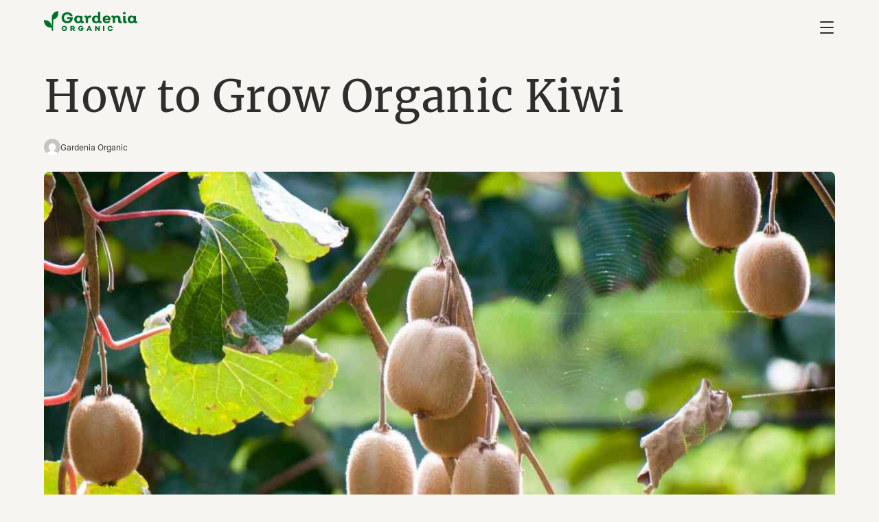

--- FILE ---
content_type: text/html; charset=UTF-8
request_url: https://gardeniaorganic.com/how-to-grow-organic-kiwi/
body_size: 12991
content:
<!DOCTYPE html>
<html lang="en-US">
<head>
	<meta charset="UTF-8" />
	<meta name="viewport" content="width=device-width, initial-scale=1" />
<meta name='robots' content='index, follow, max-image-preview:large, max-snippet:-1, max-video-preview:-1' />

	<!-- This site is optimized with the Yoast SEO Premium plugin v24.2 (Yoast SEO v26.8) - https://yoast.com/product/yoast-seo-premium-wordpress/ -->
	<meta name="description" content="Kiwis are some of the few temperate vines fit for human consumption, and you can grow them in your home. Let&#039;s tell you how." />
	<link rel="canonical" href="https://gardeniaorganic.com/how-to-grow-organic-kiwi/" />
	<meta property="og:locale" content="en_US" />
	<meta property="og:type" content="article" />
	<meta property="og:title" content="How to Grow Organic Kiwi" />
	<meta property="og:description" content="Kiwis are some of the few temperate vines fit for human consumption, and you can grow them in your home. Let&#039;s tell you how." />
	<meta property="og:url" content="https://gardeniaorganic.com/how-to-grow-organic-kiwi/" />
	<meta property="og:site_name" content="Gardenia Organic" />
	<meta property="article:published_time" content="2021-12-17T12:11:35+00:00" />
	<meta property="article:modified_time" content="2025-01-17T03:15:21+00:00" />
	<meta property="og:image" content="https://gardeniaorganic.com/wp-content/uploads/2021/12/Untitled-design-12.jpg" />
	<meta property="og:image:width" content="1200" />
	<meta property="og:image:height" content="800" />
	<meta property="og:image:type" content="image/jpeg" />
	<meta name="author" content="Gardenia Organic" />
	<meta name="twitter:card" content="summary_large_image" />
	<meta name="twitter:creator" content="@gardeniaorganic" />
	<meta name="twitter:site" content="@gardeniaorganic" />
	<meta name="twitter:label1" content="Written by" />
	<meta name="twitter:data1" content="Gardenia Organic" />
	<meta name="twitter:label2" content="Est. reading time" />
	<meta name="twitter:data2" content="9 minutes" />
	<script type="application/ld+json" class="yoast-schema-graph">{"@context":"https://schema.org","@graph":[{"@type":"Article","@id":"https://gardeniaorganic.com/how-to-grow-organic-kiwi/#article","isPartOf":{"@id":"https://gardeniaorganic.com/how-to-grow-organic-kiwi/"},"author":{"name":"Gardenia Organic","@id":"https://gardeniaorganic.com/#/schema/person/429c666920d342f7dc8ef4d1ead13ec6"},"headline":"How to Grow Organic Kiwi","datePublished":"2021-12-17T12:11:35+00:00","dateModified":"2025-01-17T03:15:21+00:00","mainEntityOfPage":{"@id":"https://gardeniaorganic.com/how-to-grow-organic-kiwi/"},"wordCount":1790,"publisher":{"@id":"https://gardeniaorganic.com/#organization"},"image":{"@id":"https://gardeniaorganic.com/how-to-grow-organic-kiwi/#primaryimage"},"thumbnailUrl":"https://gardeniaorganic.com/wp-content/uploads/2021/12/Untitled-design-12.jpg","keywords":["fruits"],"articleSection":["Fruits"],"inLanguage":"en-US"},{"@type":"WebPage","@id":"https://gardeniaorganic.com/how-to-grow-organic-kiwi/","url":"https://gardeniaorganic.com/how-to-grow-organic-kiwi/","name":"How to Grow Organic Kiwi - Gardenia Organic","isPartOf":{"@id":"https://gardeniaorganic.com/#website"},"primaryImageOfPage":{"@id":"https://gardeniaorganic.com/how-to-grow-organic-kiwi/#primaryimage"},"image":{"@id":"https://gardeniaorganic.com/how-to-grow-organic-kiwi/#primaryimage"},"thumbnailUrl":"https://gardeniaorganic.com/wp-content/uploads/2021/12/Untitled-design-12.jpg","datePublished":"2021-12-17T12:11:35+00:00","dateModified":"2025-01-17T03:15:21+00:00","description":"Kiwis are some of the few temperate vines fit for human consumption, and you can grow them in your home. Let's tell you how.","breadcrumb":{"@id":"https://gardeniaorganic.com/how-to-grow-organic-kiwi/#breadcrumb"},"inLanguage":"en-US","potentialAction":[{"@type":"ReadAction","target":["https://gardeniaorganic.com/how-to-grow-organic-kiwi/"]}]},{"@type":"ImageObject","inLanguage":"en-US","@id":"https://gardeniaorganic.com/how-to-grow-organic-kiwi/#primaryimage","url":"https://gardeniaorganic.com/wp-content/uploads/2021/12/Untitled-design-12.jpg","contentUrl":"https://gardeniaorganic.com/wp-content/uploads/2021/12/Untitled-design-12.jpg","width":1200,"height":800,"caption":"kiwis"},{"@type":"BreadcrumbList","@id":"https://gardeniaorganic.com/how-to-grow-organic-kiwi/#breadcrumb","itemListElement":[{"@type":"ListItem","position":1,"name":"Home","item":"https://gardeniaorganic.com/"},{"@type":"ListItem","position":2,"name":"How to Grow Organic Kiwi"}]},{"@type":"WebSite","@id":"https://gardeniaorganic.com/#website","url":"https://gardeniaorganic.com/","name":"Gardenia Organic","description":"Garden and Backyard Tips and Advice","publisher":{"@id":"https://gardeniaorganic.com/#organization"},"potentialAction":[{"@type":"SearchAction","target":{"@type":"EntryPoint","urlTemplate":"https://gardeniaorganic.com/?s={search_term_string}"},"query-input":{"@type":"PropertyValueSpecification","valueRequired":true,"valueName":"search_term_string"}}],"inLanguage":"en-US"},{"@type":"Organization","@id":"https://gardeniaorganic.com/#organization","name":"Gardenia Organic","url":"https://gardeniaorganic.com/","logo":{"@type":"ImageObject","inLanguage":"en-US","@id":"https://gardeniaorganic.com/#/schema/logo/image/","url":"https://gardeniaorganic.com/wp-content/uploads/2023/11/GardeniaOrganic-logo.svg","contentUrl":"https://gardeniaorganic.com/wp-content/uploads/2023/11/GardeniaOrganic-logo.svg","width":424.990000000000009094947017729282379150390625,"height":90.409999999999996589394868351519107818603515625,"caption":"Gardenia Organic"},"image":{"@id":"https://gardeniaorganic.com/#/schema/logo/image/"},"sameAs":["https://x.com/gardeniaorganic","https://www.instagram.com/gardenia_organic/","https://www.pinterest.com/gardeniaorganic/"]},{"@type":"Person","@id":"https://gardeniaorganic.com/#/schema/person/429c666920d342f7dc8ef4d1ead13ec6","name":"Gardenia Organic","image":{"@type":"ImageObject","inLanguage":"en-US","@id":"https://gardeniaorganic.com/#/schema/person/image/8c529c63e4463272bdd30240c6792029","url":"https://secure.gravatar.com/avatar/3a4cb9616bbf16ccfa6b0dad4a97990110ad0e5d7f668f5cc5a15a6d9a8e652c?s=96&d=mm&r=g","contentUrl":"https://secure.gravatar.com/avatar/3a4cb9616bbf16ccfa6b0dad4a97990110ad0e5d7f668f5cc5a15a6d9a8e652c?s=96&d=mm&r=g","caption":"Gardenia Organic"},"description":"Gardenia Organic is driven by passionate people experienced in gardening and landscaping. Our mission is to share everything we learn with our readers in comprehensive and easy-to-understand ways. Please enjoy.","url":"https://gardeniaorganic.com/author/gardeniaorganic/"}]}</script>
	<!-- / Yoast SEO Premium plugin. -->


<title>How to Grow Organic Kiwi - Gardenia Organic</title>
<link rel='dns-prefetch' href='//www.googletagmanager.com' />
<link rel="alternate" type="application/rss+xml" title="Gardenia Organic &raquo; Feed" href="https://gardeniaorganic.com/feed/" />
<link rel="alternate" type="application/rss+xml" title="Gardenia Organic &raquo; Comments Feed" href="https://gardeniaorganic.com/comments/feed/" />
<link rel="alternate" title="oEmbed (JSON)" type="application/json+oembed" href="https://gardeniaorganic.com/wp-json/oembed/1.0/embed?url=https%3A%2F%2Fgardeniaorganic.com%2Fhow-to-grow-organic-kiwi%2F" />
<link rel="alternate" title="oEmbed (XML)" type="text/xml+oembed" href="https://gardeniaorganic.com/wp-json/oembed/1.0/embed?url=https%3A%2F%2Fgardeniaorganic.com%2Fhow-to-grow-organic-kiwi%2F&#038;format=xml" />
<style id='wp-img-auto-sizes-contain-inline-css'>
img:is([sizes=auto i],[sizes^="auto," i]){contain-intrinsic-size:3000px 1500px}
/*# sourceURL=wp-img-auto-sizes-contain-inline-css */
</style>
<style id='core-block-supports-inline-css'>
.wp-container-core-navigation-is-layout-8cf370e7{flex-direction:column;align-items:flex-start;}.wp-container-core-columns-is-layout-9d6595d7{flex-wrap:nowrap;}
/*# sourceURL=core-block-supports-inline-css */
</style>
<link rel='stylesheet' id='qw-go-css' href='https://gardeniaorganic.com/wp-content/plugins/qw-gardenia-organic/assets/css/qw-go.css?ver=1731963253' media='all' />
<link rel='stylesheet' id='qw-css' href='https://gardeniaorganic.com/wp-content/themes/gardeniaorganic/assets/css/qw.css?ver=1736908167' media='all' />
<link rel='stylesheet' id='qw-tablet-css' href='https://gardeniaorganic.com/wp-content/themes/gardeniaorganic/assets/css/qw-tablet.css?ver=1769408395' media='screen and (min-width: 768px)' />
<link rel='stylesheet' id='qw-tablet-landscape-css' href='https://gardeniaorganic.com/wp-content/themes/gardeniaorganic/assets/css/qw-tablet-landscape.css?ver=1769408395' media='screen and (min-width: 1024px)' />
<link rel='stylesheet' id='qw-desktop-css' href='https://gardeniaorganic.com/wp-content/themes/gardeniaorganic/assets/css/qw-desktop.css?ver=1769408395' media='screen and (min-width: 1440px)' />

<!-- Google tag (gtag.js) snippet added by Site Kit -->
<!-- Google Analytics snippet added by Site Kit -->
<script src="https://www.googletagmanager.com/gtag/js?id=G-4YFQDMQTQ0" id="google_gtagjs-js" async></script>
<script id="google_gtagjs-js-after">
window.dataLayer = window.dataLayer || [];function gtag(){dataLayer.push(arguments);}
gtag("set","linker",{"domains":["gardeniaorganic.com"]});
gtag("js", new Date());
gtag("set", "developer_id.dZTNiMT", true);
gtag("config", "G-4YFQDMQTQ0");
//# sourceURL=google_gtagjs-js-after
</script>
<link rel="https://api.w.org/" href="https://gardeniaorganic.com/wp-json/" /><link rel="alternate" title="JSON" type="application/json" href="https://gardeniaorganic.com/wp-json/wp/v2/posts/15730" /><link rel="EditURI" type="application/rsd+xml" title="RSD" href="https://gardeniaorganic.com/xmlrpc.php?rsd" />
<meta name="generator" content="WordPress 6.9" />
<link rel='shortlink' href='https://gardeniaorganic.com/?p=15730' />
<meta name="generator" content="Site Kit by Google 1.170.0" /><script type="importmap" id="wp-importmap">
{"imports":{"@wordpress/interactivity":"https://gardeniaorganic.com/wp-includes/js/dist/script-modules/interactivity/index.min.js?ver=8964710565a1d258501f"}}
</script>
<link rel="modulepreload" href="https://gardeniaorganic.com/wp-includes/js/dist/script-modules/interactivity/index.min.js?ver=8964710565a1d258501f" id="@wordpress/interactivity-js-modulepreload" fetchpriority="low">
<style class='wp-fonts-local'>
@font-face{font-family:Inter;font-style:normal;font-weight:300 900;font-display:fallback;src:url('https://gardeniaorganic.com/wp-content/themes/gardeniaorganic/assets/fonts/Inter/Inter-VariableFont.woff2') format('woff2');font-stretch:normal;}
@font-face{font-family:Merriweather;font-style:normal;font-weight:400;font-display:fallback;src:url('https://gardeniaorganic.com/wp-content/themes/gardeniaorganic/assets/fonts/Merriweather/merriweather-regular.woff2') format('woff2');font-stretch:normal;}
@font-face{font-family:Merriweather;font-style:italic;font-weight:400;font-display:fallback;src:url('https://gardeniaorganic.com/wp-content/themes/gardeniaorganic/assets/fonts/Merriweather/merriweather-italic.woff2') format('woff2');}
</style>
<link rel="icon" href="https://gardeniaorganic.com/wp-content/uploads/2023/11/cropped-Gardenia_icon_2-32x32.png" sizes="32x32" />
<link rel="icon" href="https://gardeniaorganic.com/wp-content/uploads/2023/11/cropped-Gardenia_icon_2-192x192.png" sizes="192x192" />
<link rel="apple-touch-icon" href="https://gardeniaorganic.com/wp-content/uploads/2023/11/cropped-Gardenia_icon_2-180x180.png" />
<meta name="msapplication-TileImage" content="https://gardeniaorganic.com/wp-content/uploads/2023/11/cropped-Gardenia_icon_2-270x270.png" />
</head>

<body class="wp-singular post-template-default single single-post postid-15730 single-format-standard wp-custom-logo wp-embed-responsive wp-theme-gardeniaorganic">

<div class="wp-site-blocks"><header class="wp-block-template-part">
<div class="container wp-block-group group-header is-layout-flow wp-block-group-is-layout-flow">
  <div class="is-default-size wp-block-site-logo"><a href="https://gardeniaorganic.com/" class="custom-logo-link" rel="home"><img width="425" height="90" src="https://gardeniaorganic.com/wp-content/uploads/2023/11/GardeniaOrganic-logo.svg" class="custom-logo" alt="Gardenia Organic Logo" decoding="async" /></a></div>

  <nav class="wp-block-navigation is-layout-flex wp-block-navigation-is-layout-flex" aria-label="Top Menu"><ul class="wp-block-navigation__container  wp-block-navigation"><li class="wp-block-navigation-item has-child wp-block-navigation-submenu"><a class="wp-block-navigation-item__content" href="https://gardeniaorganic.com/"><span class="wp-block-navigation-item__label">Gardening </span></a><ul class="wp-block-navigation__submenu-container wp-block-navigation-submenu"><li class=" wp-block-navigation-item wp-block-navigation-link"><a class="wp-block-navigation-item__content"  href="https://gardeniaorganic.com/starting-your-garden/"><span class="wp-block-navigation-item__label">Starting Your Garden</span></a></li><li class=" wp-block-navigation-item wp-block-navigation-link"><a class="wp-block-navigation-item__content"  href="https://gardeniaorganic.com/seasonal-gardening/"><span class="wp-block-navigation-item__label">Seasonal</span></a></li><li class=" wp-block-navigation-item wp-block-navigation-link"><a class="wp-block-navigation-item__content"  href="https://gardeniaorganic.com/soil-fertilizer-compost/"><span class="wp-block-navigation-item__label">Soil, Fertilizer, And Compost</span></a></li><li class=" wp-block-navigation-item wp-block-navigation-link"><a class="wp-block-navigation-item__content"  href="https://gardeniaorganic.com/water/"><span class="wp-block-navigation-item__label">Water</span></a></li><li class=" wp-block-navigation-item wp-block-navigation-link"><a class="wp-block-navigation-item__content"  href="https://gardeniaorganic.com/garden-design/"><span class="wp-block-navigation-item__label">Garden Design</span></a></li><li class=" wp-block-navigation-item wp-block-navigation-link"><a class="wp-block-navigation-item__content"  href="https://gardeniaorganic.com/garden-tools-and-equipment/"><span class="wp-block-navigation-item__label">Garden Tools And Equipment</span></a></li><li class=" wp-block-navigation-item wp-block-navigation-link"><a class="wp-block-navigation-item__content"  href="https://gardeniaorganic.com/house-and-yard-care/"><span class="wp-block-navigation-item__label">House And Yard Care</span></a></li><li class="wp-block-navigation-item has-child wp-block-navigation-submenu"><a class="wp-block-navigation-item__content" href="https://gardeniaorganic.com/lawn-care/"><span class="wp-block-navigation-item__label">Lawn Care</span></a><ul class="wp-block-navigation__submenu-container wp-block-navigation-submenu"><li class=" wp-block-navigation-item wp-block-navigation-link"><a class="wp-block-navigation-item__content"  href="https://gardeniaorganic.com/lawn-care/grass-types/"><span class="wp-block-navigation-item__label">Grass types</span></a></li><li class=" wp-block-navigation-item wp-block-navigation-link"><a class="wp-block-navigation-item__content"  href="https://gardeniaorganic.com/lawn-care/lawn-problems/"><span class="wp-block-navigation-item__label">Lawn Problems</span></a></li><li class=" wp-block-navigation-item wp-block-navigation-link"><a class="wp-block-navigation-item__content"  href="https://gardeniaorganic.com/lawn-care/preparing-seeding-and-sodding/"><span class="wp-block-navigation-item__label">Preparing, Seeding, And Sodding</span></a></li><li class=" wp-block-navigation-item wp-block-navigation-link"><a class="wp-block-navigation-item__content"  href="https://gardeniaorganic.com/lawn-care/lawn-maintenance/"><span class="wp-block-navigation-item__label">Lawn Maintenance</span></a></li><li class=" wp-block-navigation-item wp-block-navigation-link"><a class="wp-block-navigation-item__content"  href="https://gardeniaorganic.com/lawn-care/lawn-tools-and-equipment/"><span class="wp-block-navigation-item__label">Lawn Tools And Equipment</span></a></li></ul></li><li class="wp-block-navigation-item has-child wp-block-navigation-submenu"><a class="wp-block-navigation-item__content" href="https://gardeniaorganic.com/landscaping/"><span class="wp-block-navigation-item__label">Landscaping</span></a><ul class="wp-block-navigation__submenu-container wp-block-navigation-submenu"><li class=" wp-block-navigation-item wp-block-navigation-link"><a class="wp-block-navigation-item__content"  href="https://gardeniaorganic.com/landscaping/patios-and-pathways/"><span class="wp-block-navigation-item__label">Patios And Pathways</span></a></li><li class=" wp-block-navigation-item wp-block-navigation-link"><a class="wp-block-navigation-item__content"  href="https://gardeniaorganic.com/landscaping/landscaping-design/"><span class="wp-block-navigation-item__label">Landscaping Design</span></a></li><li class=" wp-block-navigation-item wp-block-navigation-link"><a class="wp-block-navigation-item__content"  href="https://gardeniaorganic.com/landscaping/softscaping/"><span class="wp-block-navigation-item__label">Softscaping</span></a></li><li class=" wp-block-navigation-item wp-block-navigation-link"><a class="wp-block-navigation-item__content"  href="https://gardeniaorganic.com/landscaping/walls-and-fences/"><span class="wp-block-navigation-item__label">Walls And Fences</span></a></li><li class=" wp-block-navigation-item wp-block-navigation-link"><a class="wp-block-navigation-item__content"  href="https://gardeniaorganic.com/landscaping/water-features/"><span class="wp-block-navigation-item__label">Water Features</span></a></li><li class=" wp-block-navigation-item wp-block-navigation-link"><a class="wp-block-navigation-item__content"  href="https://gardeniaorganic.com/landscaping/fire-features/"><span class="wp-block-navigation-item__label">Fire Features</span></a></li></ul></li></ul></li><li class="wp-block-navigation-item has-child wp-block-navigation-submenu"><a class="wp-block-navigation-item__content" href="https://gardeniaorganic.com/garden-types/"><span class="wp-block-navigation-item__label">Garden Types</span></a><ul class="wp-block-navigation__submenu-container wp-block-navigation-submenu"><li class=" wp-block-navigation-item wp-block-navigation-link"><a class="wp-block-navigation-item__content"  href="https://gardeniaorganic.com/garden-types/edible-gardening/"><span class="wp-block-navigation-item__label">Edible Gardening</span></a></li><li class=" wp-block-navigation-item wp-block-navigation-link"><a class="wp-block-navigation-item__content"  href="https://gardeniaorganic.com/garden-types/raised-bed-gardening/"><span class="wp-block-navigation-item__label">Raised Bed Gardening</span></a></li><li class=" wp-block-navigation-item wp-block-navigation-link"><a class="wp-block-navigation-item__content"  href="https://gardeniaorganic.com/garden-types/ornamental-gardening/"><span class="wp-block-navigation-item__label">Ornamental Gardening</span></a></li><li class=" wp-block-navigation-item wp-block-navigation-link"><a class="wp-block-navigation-item__content"  href="https://gardeniaorganic.com/garden-types/indoor-gardening/"><span class="wp-block-navigation-item__label">Indoor Gardening</span></a></li><li class=" wp-block-navigation-item wp-block-navigation-link"><a class="wp-block-navigation-item__content"  href="https://gardeniaorganic.com/garden-types/greenhouse-gardening/"><span class="wp-block-navigation-item__label">Greenhouse Gardening</span></a></li><li class=" wp-block-navigation-item wp-block-navigation-link"><a class="wp-block-navigation-item__content"  href="https://gardeniaorganic.com/garden-types/container-gardening/"><span class="wp-block-navigation-item__label">Container Gardening</span></a></li><li class=" wp-block-navigation-item wp-block-navigation-link"><a class="wp-block-navigation-item__content"  href="https://gardeniaorganic.com/garden-types/small-space-gardening/"><span class="wp-block-navigation-item__label">Small-Space Gardening</span></a></li><li class=" wp-block-navigation-item wp-block-navigation-link"><a class="wp-block-navigation-item__content"  href="https://gardeniaorganic.com/garden-types/diseases/"><span class="wp-block-navigation-item__label">Diseases</span></a></li><li class=" wp-block-navigation-item has-child wp-block-navigation-link"><a class="wp-block-navigation-item__content"  href="https://gardeniaorganic.com/garden-types/soilless-gardening/"><span class="wp-block-navigation-item__label">Soilless Gardening</span></a><ul class="wp-block-navigation__submenu-container"><li class=" wp-block-navigation-item wp-block-navigation-link"><a class="wp-block-navigation-item__content"  href="https://gardeniaorganic.com/garden-types/soilless-gardening/hydroponics/"><span class="wp-block-navigation-item__label">Hydroponics</span></a></li><li class=" wp-block-navigation-item wp-block-navigation-link"><a class="wp-block-navigation-item__content"  href="https://gardeniaorganic.com/garden-types/soilless-gardening/aquaponics/"><span class="wp-block-navigation-item__label">Aquaponics</span></a></li><li class=" wp-block-navigation-item wp-block-navigation-link"><a class="wp-block-navigation-item__content"  href="https://gardeniaorganic.com/garden-types/soilless-gardening/aeroponics/"><span class="wp-block-navigation-item__label">Aeroponics</span></a></li></ul></li></ul></li><li class="wp-block-navigation-item has-child wp-block-navigation-submenu"><a class="wp-block-navigation-item__content" href="https://gardeniaorganic.com/plants/"><span class="wp-block-navigation-item__label">Plants</span></a><ul class="wp-block-navigation__submenu-container wp-block-navigation-submenu"><li class=" wp-block-navigation-item wp-block-navigation-link"><a class="wp-block-navigation-item__content"  href="https://gardeniaorganic.com/plants/vegetables/"><span class="wp-block-navigation-item__label">Vegetables</span></a></li><li class=" wp-block-navigation-item wp-block-navigation-link"><a class="wp-block-navigation-item__content"  href="https://gardeniaorganic.com/plants/fruits/"><span class="wp-block-navigation-item__label">Fruits</span></a></li><li class=" wp-block-navigation-item wp-block-navigation-link"><a class="wp-block-navigation-item__content"  href="https://gardeniaorganic.com/plants/indoor-plants/"><span class="wp-block-navigation-item__label">Indoor Plants</span></a></li><li class=" wp-block-navigation-item wp-block-navigation-link"><a class="wp-block-navigation-item__content"  href="https://gardeniaorganic.com/plants/herbs/"><span class="wp-block-navigation-item__label">Herbs</span></a></li><li class=" wp-block-navigation-item wp-block-navigation-link"><a class="wp-block-navigation-item__content"  href="https://gardeniaorganic.com/plants/trees/"><span class="wp-block-navigation-item__label">Trees</span></a></li><li class=" wp-block-navigation-item wp-block-navigation-link"><a class="wp-block-navigation-item__content"  href="https://gardeniaorganic.com/plants/shrubs/"><span class="wp-block-navigation-item__label">Shrubs</span></a></li><li class=" wp-block-navigation-item wp-block-navigation-link"><a class="wp-block-navigation-item__content"  href="https://gardeniaorganic.com/plants/succulents/"><span class="wp-block-navigation-item__label">Succulents</span></a></li><li class=" wp-block-navigation-item wp-block-navigation-link"><a class="wp-block-navigation-item__content"  href="https://gardeniaorganic.com/plants/flowers/"><span class="wp-block-navigation-item__label">Flowers</span></a></li></ul></li><li class="wp-block-navigation-item has-child wp-block-navigation-submenu"><a class="wp-block-navigation-item__content" href="https://gardeniaorganic.com/plant-problems/"><span class="wp-block-navigation-item__label">Plant Problems</span></a><ul class="wp-block-navigation__submenu-container wp-block-navigation-submenu"><li class=" wp-block-navigation-item wp-block-navigation-link"><a class="wp-block-navigation-item__content"  href="https://gardeniaorganic.com/plant-problems/pests/"><span class="wp-block-navigation-item__label">Pests</span></a></li><li class=" wp-block-navigation-item wp-block-navigation-link"><a class="wp-block-navigation-item__content"  href="https://gardeniaorganic.com/plant-problems/environmental-conditions/"><span class="wp-block-navigation-item__label">Environmental Conditions</span></a></li><li class=" wp-block-navigation-item wp-block-navigation-link"><a class="wp-block-navigation-item__content"  href="https://gardeniaorganic.com/plant-problems/weeds/"><span class="wp-block-navigation-item__label">Weeds</span></a></li></ul></li><li class="wp-block-navigation-item has-child wp-block-navigation-submenu"><a class="wp-block-navigation-item__content" href="https://gardeniaorganic.com/wildlife-control/"><span class="wp-block-navigation-item__label">Wildlife</span></a><ul class="wp-block-navigation__submenu-container wp-block-navigation-submenu"><li class=" wp-block-navigation-item wp-block-navigation-link"><a class="wp-block-navigation-item__content"  href="https://gardeniaorganic.com/wildlife-control/non-insects/"><span class="wp-block-navigation-item__label">Non-Insects</span></a></li><li class=" wp-block-navigation-item wp-block-navigation-link"><a class="wp-block-navigation-item__content"  href="https://gardeniaorganic.com/wildlife-control/insects/"><span class="wp-block-navigation-item__label">Insects</span></a></li></ul></li><li class=" wp-block-navigation-item wp-block-navigation-link"><a class="wp-block-navigation-item__content"  href="https://gardeniaorganic.com/hardiness-zones/"><span class="wp-block-navigation-item__label">Hardiness Zones</span></a></li></ul></nav>

  
  <button class="action-menu menu-toggle" aria-label="Toggle Menu">
    <span class="bar bar-top"></span>
    <span class="bar bar-middle"></span>
    <span class="bar bar-bottom"></span>
  </button>
  
</div>



<div class="wp-block-group is-layout-flow wp-block-group-is-layout-flow" id="slideout">
  
  <div class="wp-block-group slideout-inner is-layout-flow wp-block-group-is-layout-flow">
    <nav class="wp-block-navigation is-layout-flex wp-block-navigation-is-layout-flex" aria-label="Top Menu 2"><ul class="wp-block-navigation__container  wp-block-navigation"><li class="wp-block-navigation-item has-child wp-block-navigation-submenu"><a class="wp-block-navigation-item__content" href="https://gardeniaorganic.com/"><span class="wp-block-navigation-item__label">Gardening </span></a><ul class="wp-block-navigation__submenu-container wp-block-navigation-submenu"><li class=" wp-block-navigation-item wp-block-navigation-link"><a class="wp-block-navigation-item__content"  href="https://gardeniaorganic.com/starting-your-garden/"><span class="wp-block-navigation-item__label">Starting Your Garden</span></a></li><li class=" wp-block-navigation-item wp-block-navigation-link"><a class="wp-block-navigation-item__content"  href="https://gardeniaorganic.com/seasonal-gardening/"><span class="wp-block-navigation-item__label">Seasonal</span></a></li><li class=" wp-block-navigation-item wp-block-navigation-link"><a class="wp-block-navigation-item__content"  href="https://gardeniaorganic.com/soil-fertilizer-compost/"><span class="wp-block-navigation-item__label">Soil, Fertilizer, And Compost</span></a></li><li class=" wp-block-navigation-item wp-block-navigation-link"><a class="wp-block-navigation-item__content"  href="https://gardeniaorganic.com/water/"><span class="wp-block-navigation-item__label">Water</span></a></li><li class=" wp-block-navigation-item wp-block-navigation-link"><a class="wp-block-navigation-item__content"  href="https://gardeniaorganic.com/garden-design/"><span class="wp-block-navigation-item__label">Garden Design</span></a></li><li class=" wp-block-navigation-item wp-block-navigation-link"><a class="wp-block-navigation-item__content"  href="https://gardeniaorganic.com/garden-tools-and-equipment/"><span class="wp-block-navigation-item__label">Garden Tools And Equipment</span></a></li><li class=" wp-block-navigation-item wp-block-navigation-link"><a class="wp-block-navigation-item__content"  href="https://gardeniaorganic.com/house-and-yard-care/"><span class="wp-block-navigation-item__label">House And Yard Care</span></a></li><li class="wp-block-navigation-item has-child wp-block-navigation-submenu"><a class="wp-block-navigation-item__content" href="https://gardeniaorganic.com/lawn-care/"><span class="wp-block-navigation-item__label">Lawn Care</span></a><ul class="wp-block-navigation__submenu-container wp-block-navigation-submenu"><li class=" wp-block-navigation-item wp-block-navigation-link"><a class="wp-block-navigation-item__content"  href="https://gardeniaorganic.com/lawn-care/grass-types/"><span class="wp-block-navigation-item__label">Grass types</span></a></li><li class=" wp-block-navigation-item wp-block-navigation-link"><a class="wp-block-navigation-item__content"  href="https://gardeniaorganic.com/lawn-care/lawn-problems/"><span class="wp-block-navigation-item__label">Lawn Problems</span></a></li><li class=" wp-block-navigation-item wp-block-navigation-link"><a class="wp-block-navigation-item__content"  href="https://gardeniaorganic.com/lawn-care/preparing-seeding-and-sodding/"><span class="wp-block-navigation-item__label">Preparing, Seeding, And Sodding</span></a></li><li class=" wp-block-navigation-item wp-block-navigation-link"><a class="wp-block-navigation-item__content"  href="https://gardeniaorganic.com/lawn-care/lawn-maintenance/"><span class="wp-block-navigation-item__label">Lawn Maintenance</span></a></li><li class=" wp-block-navigation-item wp-block-navigation-link"><a class="wp-block-navigation-item__content"  href="https://gardeniaorganic.com/lawn-care/lawn-tools-and-equipment/"><span class="wp-block-navigation-item__label">Lawn Tools And Equipment</span></a></li></ul></li><li class="wp-block-navigation-item has-child wp-block-navigation-submenu"><a class="wp-block-navigation-item__content" href="https://gardeniaorganic.com/landscaping/"><span class="wp-block-navigation-item__label">Landscaping</span></a><ul class="wp-block-navigation__submenu-container wp-block-navigation-submenu"><li class=" wp-block-navigation-item wp-block-navigation-link"><a class="wp-block-navigation-item__content"  href="https://gardeniaorganic.com/landscaping/patios-and-pathways/"><span class="wp-block-navigation-item__label">Patios And Pathways</span></a></li><li class=" wp-block-navigation-item wp-block-navigation-link"><a class="wp-block-navigation-item__content"  href="https://gardeniaorganic.com/landscaping/landscaping-design/"><span class="wp-block-navigation-item__label">Landscaping Design</span></a></li><li class=" wp-block-navigation-item wp-block-navigation-link"><a class="wp-block-navigation-item__content"  href="https://gardeniaorganic.com/landscaping/softscaping/"><span class="wp-block-navigation-item__label">Softscaping</span></a></li><li class=" wp-block-navigation-item wp-block-navigation-link"><a class="wp-block-navigation-item__content"  href="https://gardeniaorganic.com/landscaping/walls-and-fences/"><span class="wp-block-navigation-item__label">Walls And Fences</span></a></li><li class=" wp-block-navigation-item wp-block-navigation-link"><a class="wp-block-navigation-item__content"  href="https://gardeniaorganic.com/landscaping/water-features/"><span class="wp-block-navigation-item__label">Water Features</span></a></li><li class=" wp-block-navigation-item wp-block-navigation-link"><a class="wp-block-navigation-item__content"  href="https://gardeniaorganic.com/landscaping/fire-features/"><span class="wp-block-navigation-item__label">Fire Features</span></a></li></ul></li></ul></li><li class="wp-block-navigation-item has-child wp-block-navigation-submenu"><a class="wp-block-navigation-item__content" href="https://gardeniaorganic.com/garden-types/"><span class="wp-block-navigation-item__label">Garden Types</span></a><ul class="wp-block-navigation__submenu-container wp-block-navigation-submenu"><li class=" wp-block-navigation-item wp-block-navigation-link"><a class="wp-block-navigation-item__content"  href="https://gardeniaorganic.com/garden-types/edible-gardening/"><span class="wp-block-navigation-item__label">Edible Gardening</span></a></li><li class=" wp-block-navigation-item wp-block-navigation-link"><a class="wp-block-navigation-item__content"  href="https://gardeniaorganic.com/garden-types/raised-bed-gardening/"><span class="wp-block-navigation-item__label">Raised Bed Gardening</span></a></li><li class=" wp-block-navigation-item wp-block-navigation-link"><a class="wp-block-navigation-item__content"  href="https://gardeniaorganic.com/garden-types/ornamental-gardening/"><span class="wp-block-navigation-item__label">Ornamental Gardening</span></a></li><li class=" wp-block-navigation-item wp-block-navigation-link"><a class="wp-block-navigation-item__content"  href="https://gardeniaorganic.com/garden-types/indoor-gardening/"><span class="wp-block-navigation-item__label">Indoor Gardening</span></a></li><li class=" wp-block-navigation-item wp-block-navigation-link"><a class="wp-block-navigation-item__content"  href="https://gardeniaorganic.com/garden-types/greenhouse-gardening/"><span class="wp-block-navigation-item__label">Greenhouse Gardening</span></a></li><li class=" wp-block-navigation-item wp-block-navigation-link"><a class="wp-block-navigation-item__content"  href="https://gardeniaorganic.com/garden-types/container-gardening/"><span class="wp-block-navigation-item__label">Container Gardening</span></a></li><li class=" wp-block-navigation-item wp-block-navigation-link"><a class="wp-block-navigation-item__content"  href="https://gardeniaorganic.com/garden-types/small-space-gardening/"><span class="wp-block-navigation-item__label">Small-Space Gardening</span></a></li><li class=" wp-block-navigation-item wp-block-navigation-link"><a class="wp-block-navigation-item__content"  href="https://gardeniaorganic.com/garden-types/diseases/"><span class="wp-block-navigation-item__label">Diseases</span></a></li><li class=" wp-block-navigation-item has-child wp-block-navigation-link"><a class="wp-block-navigation-item__content"  href="https://gardeniaorganic.com/garden-types/soilless-gardening/"><span class="wp-block-navigation-item__label">Soilless Gardening</span></a><ul class="wp-block-navigation__submenu-container"><li class=" wp-block-navigation-item wp-block-navigation-link"><a class="wp-block-navigation-item__content"  href="https://gardeniaorganic.com/garden-types/soilless-gardening/hydroponics/"><span class="wp-block-navigation-item__label">Hydroponics</span></a></li><li class=" wp-block-navigation-item wp-block-navigation-link"><a class="wp-block-navigation-item__content"  href="https://gardeniaorganic.com/garden-types/soilless-gardening/aquaponics/"><span class="wp-block-navigation-item__label">Aquaponics</span></a></li><li class=" wp-block-navigation-item wp-block-navigation-link"><a class="wp-block-navigation-item__content"  href="https://gardeniaorganic.com/garden-types/soilless-gardening/aeroponics/"><span class="wp-block-navigation-item__label">Aeroponics</span></a></li></ul></li></ul></li><li class="wp-block-navigation-item has-child wp-block-navigation-submenu"><a class="wp-block-navigation-item__content" href="https://gardeniaorganic.com/plants/"><span class="wp-block-navigation-item__label">Plants</span></a><ul class="wp-block-navigation__submenu-container wp-block-navigation-submenu"><li class=" wp-block-navigation-item wp-block-navigation-link"><a class="wp-block-navigation-item__content"  href="https://gardeniaorganic.com/plants/vegetables/"><span class="wp-block-navigation-item__label">Vegetables</span></a></li><li class=" wp-block-navigation-item wp-block-navigation-link"><a class="wp-block-navigation-item__content"  href="https://gardeniaorganic.com/plants/fruits/"><span class="wp-block-navigation-item__label">Fruits</span></a></li><li class=" wp-block-navigation-item wp-block-navigation-link"><a class="wp-block-navigation-item__content"  href="https://gardeniaorganic.com/plants/indoor-plants/"><span class="wp-block-navigation-item__label">Indoor Plants</span></a></li><li class=" wp-block-navigation-item wp-block-navigation-link"><a class="wp-block-navigation-item__content"  href="https://gardeniaorganic.com/plants/herbs/"><span class="wp-block-navigation-item__label">Herbs</span></a></li><li class=" wp-block-navigation-item wp-block-navigation-link"><a class="wp-block-navigation-item__content"  href="https://gardeniaorganic.com/plants/trees/"><span class="wp-block-navigation-item__label">Trees</span></a></li><li class=" wp-block-navigation-item wp-block-navigation-link"><a class="wp-block-navigation-item__content"  href="https://gardeniaorganic.com/plants/shrubs/"><span class="wp-block-navigation-item__label">Shrubs</span></a></li><li class=" wp-block-navigation-item wp-block-navigation-link"><a class="wp-block-navigation-item__content"  href="https://gardeniaorganic.com/plants/succulents/"><span class="wp-block-navigation-item__label">Succulents</span></a></li><li class=" wp-block-navigation-item wp-block-navigation-link"><a class="wp-block-navigation-item__content"  href="https://gardeniaorganic.com/plants/flowers/"><span class="wp-block-navigation-item__label">Flowers</span></a></li></ul></li><li class="wp-block-navigation-item has-child wp-block-navigation-submenu"><a class="wp-block-navigation-item__content" href="https://gardeniaorganic.com/plant-problems/"><span class="wp-block-navigation-item__label">Plant Problems</span></a><ul class="wp-block-navigation__submenu-container wp-block-navigation-submenu"><li class=" wp-block-navigation-item wp-block-navigation-link"><a class="wp-block-navigation-item__content"  href="https://gardeniaorganic.com/plant-problems/pests/"><span class="wp-block-navigation-item__label">Pests</span></a></li><li class=" wp-block-navigation-item wp-block-navigation-link"><a class="wp-block-navigation-item__content"  href="https://gardeniaorganic.com/plant-problems/environmental-conditions/"><span class="wp-block-navigation-item__label">Environmental Conditions</span></a></li><li class=" wp-block-navigation-item wp-block-navigation-link"><a class="wp-block-navigation-item__content"  href="https://gardeniaorganic.com/plant-problems/weeds/"><span class="wp-block-navigation-item__label">Weeds</span></a></li></ul></li><li class="wp-block-navigation-item has-child wp-block-navigation-submenu"><a class="wp-block-navigation-item__content" href="https://gardeniaorganic.com/wildlife-control/"><span class="wp-block-navigation-item__label">Wildlife</span></a><ul class="wp-block-navigation__submenu-container wp-block-navigation-submenu"><li class=" wp-block-navigation-item wp-block-navigation-link"><a class="wp-block-navigation-item__content"  href="https://gardeniaorganic.com/wildlife-control/non-insects/"><span class="wp-block-navigation-item__label">Non-Insects</span></a></li><li class=" wp-block-navigation-item wp-block-navigation-link"><a class="wp-block-navigation-item__content"  href="https://gardeniaorganic.com/wildlife-control/insects/"><span class="wp-block-navigation-item__label">Insects</span></a></li></ul></li><li class=" wp-block-navigation-item wp-block-navigation-link"><a class="wp-block-navigation-item__content"  href="https://gardeniaorganic.com/hardiness-zones/"><span class="wp-block-navigation-item__label">Hardiness Zones</span></a></li></ul></nav>
  </div>
  
</div>

</header>


<div class="wp-block-group container section-main is-layout-flow wp-block-group-is-layout-flow">
  
  <main class="wp-block-group is-layout-flow wp-block-group-is-layout-flow">
    <article class="wp-block-template-part"><h1 class="wp-block-post-title">How to Grow Organic Kiwi</h1>



<div class="wp-block-post-author"><div class="wp-block-post-author__avatar"><img alt='Author Gardenia Organic' src='https://secure.gravatar.com/avatar/3a4cb9616bbf16ccfa6b0dad4a97990110ad0e5d7f668f5cc5a15a6d9a8e652c?s=48&#038;d=mm&#038;r=g' srcset='https://secure.gravatar.com/avatar/3a4cb9616bbf16ccfa6b0dad4a97990110ad0e5d7f668f5cc5a15a6d9a8e652c?s=96&#038;d=mm&#038;r=g 2x' class='avatar avatar-48 photo' height='48' width='48' decoding='async'/></div><div class="wp-block-post-author__content"><p class="wp-block-post-author__name"><a href="https://gardeniaorganic.com/author/gardeniaorganic/" target="_self">Gardenia Organic</a></p></div></div>

<figure class="wp-block-post-featured-image"><img width="1200" height="800" src="https://gardeniaorganic.com/wp-content/uploads/2021/12/Untitled-design-12.jpg" class="attachment-post-thumbnail size-post-thumbnail wp-post-image" alt="kiwis" style="object-fit:cover;" decoding="async" fetchpriority="high" srcset="https://gardeniaorganic.com/wp-content/uploads/2021/12/Untitled-design-12.jpg 1200w, https://gardeniaorganic.com/wp-content/uploads/2021/12/Untitled-design-12-300x200.jpg 300w, https://gardeniaorganic.com/wp-content/uploads/2021/12/Untitled-design-12-1024x683.jpg 1024w, https://gardeniaorganic.com/wp-content/uploads/2021/12/Untitled-design-12-768x512.jpg 768w" sizes="(max-width: 1200px) 100vw, 1200px" /></figure>



<div class="entry-content wp-block-post-content is-layout-flow wp-block-post-content-is-layout-flow">
<p>Kiwis are some of the few temperate vines fit for human consumption, and you can grow them in your home. </p>



<p>While one vine produces several fruits, the plant takes seven years to mature and produce fruits. Thus, planting kiwis is a long-term investment, and therefore you should ensure your stock is sufficient and apply appropriate cultivation methods for optimal outcomes.</p>



<p>There is no question regarding kiwis’ nutritional and market value, and thus, properly cultivating them guarantees long-term profits. </p>



<p>Kiwis require ample garden space because their vines can grow up to fifteen feet which might inconvenience you if your garden is small. </p>



<p>Thus, you should prepare the soil and ensure you have cleared your garden well to create sufficient room for the fruits before they mature.</p>



<p>Kiwis’ origin is China and other Southeast Asian regions. Those from southern China thrive in warm temperate climates. </p>



<p>At the same time, those from northern China&nbsp;<a rel="noreferrer noopener" href="https://researcherslinks.com/current-issues/Influence-of-Different-Planting-Dates-and-Media-on-Growth-of-Kiwifruit-Cv-Hayward-Cuttings/14/1/60/html" target="_blank">grow well in cold conditions.</a>&nbsp;The most preferred variety by kiwi home-growers is the Hayward variety.&nbsp; &nbsp;</p>



<p>Based on their origin, whether north or south China, kiwis adapt to prevalent climate for maximum production. </p>



<div></div>



<p>Thus, it would help if you were keen to select kiwis suitable to your region’s climatic conditions to avoid making a fruitless investment. Some kiwis produce green or pink leaves, creating an attractive site in your garden.</p>



<h2 class="wp-block-heading" id="h-selecting-kiwi-to-grow-nbsp"><strong>Selecting Kiwi to Grow&nbsp;</strong></h2>



<p><strong>While you may find the brown kiwis in the supermarkets and stores quite attractive, they might not be the best for cultivating. These types originate from southeast Asia and rarely flourish in freezing temperatures. However, the hardy kiwis originating from Russia and northern China can grow in extreme freezing temperatures as low as -25.0F.</strong></p>



<p>There are close to <strong>50 varieties of kiwi fruit</strong>, and selecting which to grow depends on several factors, such as the climatic condition of your region, space, or flavor. </p>



<p>The most common varieties are arctic, hardy, fuzzy, and hairless, and each has varied characteristics in terms of flavor and frost tolerance.</p>



<p>Although they may have a fuzzy taste, kiwis are tastier, enjoyable, and more nutritious than most typical vine fruits. </p>



<p>Most people may view kiwi cultivation as a daunting task, with the right approach, it is one of the most straightforward tasks you can undertake.</p>



<p>Besides enjoying an attractive compound, you stand to enjoy several health benefits by consuming kiwis. </p>



<p>They have edible skin and seeds and have plenty of copper, potassium, and vitamins A and C; you can peel the skin or eat it if its texture does not put you off. </p>



<p>While you can eat kiwis while it is fresh, you can utilize them as a meat tenderizer in your kitchen.</p>



<h2 class="wp-block-heading" id="h-start-by-growing-seeds-or-rooted-vine-cuttings-nbsp"><strong>Start by Growing Seeds or Rooted Vine Cuttings&nbsp;</strong></h2>



<p>Put your kiwi seeds in a polythene bag and a moist paper towel, close it and place it in a warm area for your seeds to sprout successfully. </p>



<p>Monitor the seeds’ development each day till they start sprouting. The kiwi seeds require moisture to sprout, and thus you should moisten the paper towel regularly to enhance the sprouting process.</p>



<p>Kiwi plants require a relatively chill duration before germinating; thus, you can begin planting either&nbsp;<a rel="noreferrer noopener" href="https://www.ncbi.nlm.nih.gov/pmc/articles/PMC6267416/" target="_blank">rooted vine cuttings or seedlings</a>, depending on what you get first. </p>



<figure class="wp-block-image size-large"><picture loading="lazy" decoding="async" class="wp-image-15981">
<source type="image/webp" srcset="https://gardeniaorganic.com/wp-content/uploads/2021/12/Untitled-design-13-1024x683.jpg.webp 1024w, https://gardeniaorganic.com/wp-content/uploads/2021/12/Untitled-design-13-300x200.jpg.webp 300w, https://gardeniaorganic.com/wp-content/uploads/2021/12/Untitled-design-13-768x512.jpg.webp 768w" sizes="auto, (max-width: 1024px) 100vw, 1024px"/>
<img loading="lazy" decoding="async" width="1024" height="683" src="https://gardeniaorganic.com/wp-content/uploads/2021/12/Untitled-design-13-1024x683.jpg" alt="kiwi vine" srcset="https://gardeniaorganic.com/wp-content/uploads/2021/12/Untitled-design-13-1024x683.jpg 1024w, https://gardeniaorganic.com/wp-content/uploads/2021/12/Untitled-design-13-300x200.jpg 300w, https://gardeniaorganic.com/wp-content/uploads/2021/12/Untitled-design-13-768x512.jpg 768w, https://gardeniaorganic.com/wp-content/uploads/2021/12/Untitled-design-13.jpg 1200w" sizes="auto, (max-width: 1024px) 100vw, 1024px"/>
</picture>
<figcaption class="wp-element-caption"><strong>Kiwi Vines</strong></figcaption></figure>



<p>Notably, you will find both male and female kiwis in the market, implying you must choose the correct gender carefully; you must plant the two for maximum pollination processes. </p>



<p>However, you do not have to cultivate them in pairs; several female vines can utilize one male plant for pollination.</p>



<p>However, you can get grafted varieties in the market, making purchasing both male and female kiwis unnecessary. </p>



<p>These hybrid breeds are self-pollinating, making them self-fertile such as the Jenny variety. But there is a possibility you will purchase the Hayward type meaning you will have to plant two vines.&nbsp;&nbsp;</p>



<figure class="wp-block-embed is-type-video is-provider-youtube wp-block-embed-youtube wp-embed-aspect-16-9 wp-has-aspect-ratio"><div class="wp-block-embed__wrapper">
<iframe loading="lazy" title="How to Grow Organic Kiwi" width="500" height="281" src="https://www.youtube.com/embed/ovQ5uwucG2E?feature=oembed" frameborder="0" allow="accelerometer; autoplay; clipboard-write; encrypted-media; gyroscope; picture-in-picture; web-share" referrerpolicy="strict-origin-when-cross-origin" allowfullscreen></iframe>
</div><figcaption class="wp-element-caption"><strong>Growing organic Kiwi</strong></figcaption></figure>



<h2 class="wp-block-heading" id="h-transplanting-the-kiwi-vine-nbsp"><strong>Transplanting the Kiwi Vine&nbsp;</strong></h2>



<p>Prepare your soil and place some mulch in the holes before planting the plant. Next, estimate the possible length each vine will require and space them with&nbsp;a five to ten feet gap;&nbsp;also provide support for each vine.</p>



<p>If you plant female and male vines, have a separation of twenty feet for optimum pollination, fertilization, and fruit production.</p>



<p>Most importantly, select an area where the plants will enjoy direct sunlight and shade once in a while. Additionally, the area should have good drainage to reduce waterlogging, which would destroy the plant’s roots.</p>



<h2 class="wp-block-heading" id="h-are-there-pests-and-disease-dangers-associated-with-kiwi-cultivation"><strong>Are there Pests and Disease Dangers Associated with Kiwi Cultivation?</strong></h2>



<p>You don’t have to worry about pest infestation since kiwis do not attract many of them; you only have to ensure deer do not access your plants because they feed on kiwi leaves. </p>



<p>Cats also love playing with kiwis, but that is not something to be concerned about.</p>



<p>You may lose new vines when exposed to felines and thus establish a <strong><a href="https://www.amazon.com/CandyHome-Protection-Seedlings-Vegetables-Reusable/dp/B07L6W8HBL?keywords=fruit+fences&amp;qid=1639930839&amp;sr=8-4&amp;linkCode=ll1&amp;tag=gardeniaorganic-20&amp;linkId=ce2c16f28471c23292351c69e5f5d665&amp;language=en_US&amp;ref_=as_li_ss_tl" target="_blank" rel="nofollow sponsored noreferrer noopener">strong fence</a> </strong>around your garden to keep these deer and cats away.</p>



<div></div>



<h2 class="wp-block-heading" id="h-kiwi-cultivation-guidelines-nbsp"><strong>Kiwi Cultivation Guidelines&nbsp;</strong></h2>



<p>After preparing your soil, you can add a small amount of organic fertilizer, but it is not necessary. Also adding too much organic fertilizer might burn the roots. </p>



<p>Once you have planted your kiwi, ensure they are watered regularly, especially during the early stages. After they stabilize, you only need to water them when extremely dry.</p>



<p>You will need to provide firm support structures for your vines, mainly when they start producing fruits, to keep them secure; the fruits are many and heavy. </p>



<p>This plan should be established during the transplanting phase when determining the spacing length between the vines. Creating a trellis to surround the plant will damage the kiwi plant.</p>



<p>You can establish a horizontal wire structure with two strong poles separating the vines. Next, spread a wire at three feet and another at six feet above the ground. </p>



<p>As the kiwi plant grows, tie the primary branches around these wires to create a firm structure for the plant to mature along.</p>



<figure class="wp-block-image size-large"><picture loading="lazy" decoding="async" class="wp-image-15982">
<source type="image/webp" srcset="https://gardeniaorganic.com/wp-content/uploads/2021/12/Untitled-design-14-1024x683.jpg.webp 1024w, https://gardeniaorganic.com/wp-content/uploads/2021/12/Untitled-design-14-300x200.jpg.webp 300w, https://gardeniaorganic.com/wp-content/uploads/2021/12/Untitled-design-14-768x512.jpg.webp 768w" sizes="auto, (max-width: 1024px) 100vw, 1024px"/>
<img loading="lazy" decoding="async" width="1024" height="683" src="https://gardeniaorganic.com/wp-content/uploads/2021/12/Untitled-design-14-1024x683.jpg" alt="kiwi vines" srcset="https://gardeniaorganic.com/wp-content/uploads/2021/12/Untitled-design-14-1024x683.jpg 1024w, https://gardeniaorganic.com/wp-content/uploads/2021/12/Untitled-design-14-300x200.jpg 300w, https://gardeniaorganic.com/wp-content/uploads/2021/12/Untitled-design-14-768x512.jpg 768w, https://gardeniaorganic.com/wp-content/uploads/2021/12/Untitled-design-14.jpg 1200w" sizes="auto, (max-width: 1024px) 100vw, 1024px"/>
</picture>
</figure>



<p>Proper and timely pruning is essential for all vine plants, including kiwis, to increase productivity. Eliminate those branches far from the stem and the dead ones; ensure you do this during winter when your kiwi remains dormant. </p>



<p>Pruning during spring causes the kiwis to lose sap, increasing their vulnerability to plant diseases.</p>



<p>If you have planted both female and male kiwis, you can prune the latter more frequently and heavier because it does not produce fruits. </p>



<p>Summer is the best time to remove long, hanging vines stretching beyond the maturing fruits. You can also remove the non-productive vines falling off the trellis during summer.&nbsp;&nbsp;</p>



<p>During pruning, the primary goal is maintaining the central stem and some firm branches without ruining the annual production. </p>



<p>However, after pruning, the plant may not produce fruits during that year, so you don’t have to panic. But ensure you cut off all tips flopping beyond the established framework.</p>



<p>You can also grow your kiwis in pots or large containers, although the best option for this is the Issai variety. </p>



<p>This variety is also self-pollinating and self-fertile, although it produces much smaller fruits than other types. </p>



<p>However, the Issai fruit is less tasty than most kiwis, a crucial factor to consider when cultivating kiwis.&nbsp;&nbsp;</p>



<div></div>



<p>Growing your kiwis in a twenty-gallon pot would be best and ensure the vines have firm support. Considering the vine’s increased size over time, it will fall over if you rely on pot soil alone for anchorage. </p>



<p>As aforementioned, water them regularly. </p>



<p>Also avoid using commercial inorganic fertilizers, instead go for organic fertilizers such as manure and compost.</p>



<h2 class="wp-block-heading" id="h-harvesting-and-storing-kiwis-nbsp"><strong>Harvesting and Storing Kiwis&nbsp;</strong></h2>



<p>Kiwis begin producing fruits after three years and reach maximum productivity after seven years; however, some varieties like the Arctic kiwis start fruit production after one year. </p>



<p>Healthy vines produce up to fifty pounds of kiwis annually, and once matured, they maintain fruit production for up to fifty years. </p>



<p>Once the fruits start softening, they are ready for harvesting, but the best test is eating one and assessing its taste.</p>



<figure class="wp-block-image size-large"><picture loading="lazy" decoding="async" class="wp-image-15983">
<source type="image/webp" srcset="https://gardeniaorganic.com/wp-content/uploads/2021/12/Untitled-design-15-1024x683.jpg.webp 1024w, https://gardeniaorganic.com/wp-content/uploads/2021/12/Untitled-design-15-300x200.jpg.webp 300w, https://gardeniaorganic.com/wp-content/uploads/2021/12/Untitled-design-15-768x512.jpg.webp 768w" sizes="auto, (max-width: 1024px) 100vw, 1024px"/>
<img loading="lazy" decoding="async" width="1024" height="683" src="https://gardeniaorganic.com/wp-content/uploads/2021/12/Untitled-design-15-1024x683.jpg" alt="harvesting kiwi" srcset="https://gardeniaorganic.com/wp-content/uploads/2021/12/Untitled-design-15-1024x683.jpg 1024w, https://gardeniaorganic.com/wp-content/uploads/2021/12/Untitled-design-15-300x200.jpg 300w, https://gardeniaorganic.com/wp-content/uploads/2021/12/Untitled-design-15-768x512.jpg 768w, https://gardeniaorganic.com/wp-content/uploads/2021/12/Untitled-design-15.jpg 1200w" sizes="auto, (max-width: 1024px) 100vw, 1024px"/>
</picture>
</figure>



<p>After harvesting, you can refrigerate your kiwis for about six weeks. But if you store in a polythene bag covered by a paper towel, your fruits will remain fresh for over three months. </p>



<p>Freezing them is also okay, but the kiwis will soften after thawing them out.</p>



<p>If the kiwi fruits fail to ripen before the frost falls, you can harvest them and store them in your kitchen; they will ripen gradually. </p>



<p>In other words, harvest all your kiwi fruits before frost falls. That ensures you do not lose fruits while giving the plant sufficient recovery time for the next production.</p>



<h2 class="wp-block-heading" id="h-final-thoughts"><strong>Final Thoughts</strong></h2>



<p>Overall, growing organic kiwi is an attractive venture you can consider around your compound; you get nutritious fruits while giving your garden an aesthetic appeal. </p>



<p>Planting kiwis also implies you are cultivating fragrant flowers, a lily-like fragrance they are white and small, especially as summer begins. </p>



<p>Kiwi fruits mature throughout the summer, and you can harvest them just before fall.&nbsp;&nbsp;</p>


<ul class="wp-block-latest-posts__list wp-block-latest-posts"><li><a class="wp-block-latest-posts__post-title" href="https://gardeniaorganic.com/desert-plants/">Guide To Desert Plants: Types, Adaptations, And Landscaping Tips</a></li>
<li><a class="wp-block-latest-posts__post-title" href="https://gardeniaorganic.com/philodendron-care-varieties/">Philodendron Care, Varieties, And Aesthetic Home Arrangements</a></li>
<li><a class="wp-block-latest-posts__post-title" href="https://gardeniaorganic.com/potato-bugs/">Potato Bugs: Identification, Impact, And Control</a></li>
<li><a class="wp-block-latest-posts__post-title" href="https://gardeniaorganic.com/what-do-squirrels-eat/">What Do Squirrels Eat? A Gardener&#8217;s Guide to Squirrel Diets</a></li>
<li><a class="wp-block-latest-posts__post-title" href="https://gardeniaorganic.com/understanding-chipmunks-in-your-garden/">Understanding Chipmunks In Your Garden: Behavior, Diet, And Tips For Gardeners</a></li>
</ul></div>


<div class="wp-block-group container-author-full is-layout-flow wp-block-group-is-layout-flow">
  <div class="wp-block-post-author"><div class="wp-block-post-author__avatar"><img alt='Author Gardenia Organic' src='https://secure.gravatar.com/avatar/3a4cb9616bbf16ccfa6b0dad4a97990110ad0e5d7f668f5cc5a15a6d9a8e652c?s=48&#038;d=mm&#038;r=g' srcset='https://secure.gravatar.com/avatar/3a4cb9616bbf16ccfa6b0dad4a97990110ad0e5d7f668f5cc5a15a6d9a8e652c?s=96&#038;d=mm&#038;r=g 2x' class='avatar avatar-48 photo' height='48' width='48' loading='lazy' decoding='async'/></div><div class="wp-block-post-author__content"><p class="wp-block-post-author__name">Gardenia Organic</p><p class="wp-block-post-author__bio">Gardenia Organic is driven by passionate people experienced in gardening and landscaping. Our mission is to share everything we learn with our readers in comprehensive and easy-to-understand ways. Please enjoy.</p></div></div>
</div>



</article>
    <aside class="wp-block-template-part">
<div id="sidebar" class="wp-block-group is-layout-flow wp-block-group-is-layout-flow">
  
  <div id="sidebar-search" class="wp-block-group has-highlighted-background-color has-background is-layout-flow wp-block-group-is-layout-flow">
    
    <h4 class="wp-block-heading">Search</h4>
    
    <form role="search" method="get" action="https://gardeniaorganic.com/" class="wp-block-search__button-outside wp-block-search__text-button wp-block-search"    ><label class="wp-block-search__label screen-reader-text" for="wp-block-search__input-1" >Search</label><div class="wp-block-search__inside-wrapper" ><input class="wp-block-search__input" id="wp-block-search__input-1" placeholder="Find what you&apos;re looking for here...." value="" type="search" name="s" required /><button aria-label="Search" class="wp-block-search__button wp-element-button" type="submit" >Search</button></div></form>
  </div>
  

  <div id="sidebar-posts" class="wp-block-group has-highlighted-background-color has-background">
    
    <h4 class="wp-block-heading" id="h-latest-posts">Related Posts</h4>
    

    <div class="qw-go-posts">
<article>
<div><a href="https://gardeniaorganic.com/identifying-squash-plants-by-leaves/">Identifying Squash Plants By Leaves</a></div>
<figure>
        <a href="https://gardeniaorganic.com/identifying-squash-plants-by-leaves/"><picture class="attachment-thumbnail size-thumbnail wp-post-image" 0="80" 1="80" decoding="async" loading="lazy">
<source type="image/webp" srcset="https://gardeniaorganic.com/wp-content/uploads/2021/12/shutterstock_700354633-150x150.jpg.webp"/>
<img width="150" height="150" src="https://gardeniaorganic.com/wp-content/uploads/2021/12/shutterstock_700354633-150x150.jpg" alt="Box of mixed squash on soil with squash leaves" 0="80" 1="80" decoding="async" loading="lazy"/>
</picture>
</a><br />
      </figure>
</article>
<article>
<div><a href="https://gardeniaorganic.com/how-long-does-it-take-to-grow-an-apple-tree/">How Long Does It Take To Grow An Apple Tree?</a></div>
<figure>
        <a href="https://gardeniaorganic.com/how-long-does-it-take-to-grow-an-apple-tree/"><picture class="attachment-thumbnail size-thumbnail wp-post-image" 0="80" 1="80" decoding="async" loading="lazy">
<source type="image/webp" srcset="https://gardeniaorganic.com/wp-content/uploads/2023/09/shutterstock_66116539-150x150.jpg.webp"/>
<img width="150" height="150" src="https://gardeniaorganic.com/wp-content/uploads/2023/09/shutterstock_66116539-150x150.jpg" alt="Apple trees with fruit." 0="80" 1="80" decoding="async" loading="lazy"/>
</picture>
</a><br />
      </figure>
</article>
<article>
<div><a href="https://gardeniaorganic.com/how-often-water-strawberry-plants/">How Often Should You Water Strawberry Plants (Pots &#038; Ground)</a></div>
<figure>
        <a href="https://gardeniaorganic.com/how-often-water-strawberry-plants/"><picture class="attachment-thumbnail size-thumbnail wp-post-image" 0="80" 1="80" decoding="async" loading="lazy">
<source type="image/webp" srcset="https://gardeniaorganic.com/wp-content/uploads/2022/08/how_often_watering_strawberry_plants-150x150.jpg.webp"/>
<img width="150" height="150" src="https://gardeniaorganic.com/wp-content/uploads/2022/08/how_often_watering_strawberry_plants-150x150.jpg" alt="Watering strawberry plants" 0="80" 1="80" decoding="async" loading="lazy"/>
</picture>
</a><br />
      </figure>
</article>
<article>
<div><a href="https://gardeniaorganic.com/yellow-fruits/">21 Yellow Fruits – Some May be New to You!</a></div>
<figure>
        <a href="https://gardeniaorganic.com/yellow-fruits/"><picture class="attachment-thumbnail size-thumbnail wp-post-image" 0="80" 1="80" decoding="async" loading="lazy">
<source type="image/webp" srcset="https://gardeniaorganic.com/wp-content/uploads/2022/08/yellow_fruit_guide-150x150.jpg.webp"/>
<img width="150" height="150" src="https://gardeniaorganic.com/wp-content/uploads/2022/08/yellow_fruit_guide-150x150.jpg" alt="Yellow fruits" 0="80" 1="80" decoding="async" loading="lazy"/>
</picture>
</a><br />
      </figure>
</article>
<article>
<div><a href="https://gardeniaorganic.com/eat-tomato-leaves-cooked-or-raw/">Can You Eat Tomato Leaves? Cooked or Raw</a></div>
<figure>
        <a href="https://gardeniaorganic.com/eat-tomato-leaves-cooked-or-raw/"><picture class="attachment-thumbnail size-thumbnail wp-post-image" 0="80" 1="80" decoding="async" loading="lazy">
<source type="image/webp" srcset="https://gardeniaorganic.com/wp-content/uploads/2022/08/can_you_eat_tomato_leaves-150x150.jpg.webp"/>
<img width="150" height="150" src="https://gardeniaorganic.com/wp-content/uploads/2022/08/can_you_eat_tomato_leaves-150x150.jpg" alt="eat tomato leaves" 0="80" 1="80" decoding="async" loading="lazy"/>
</picture>
</a><br />
      </figure>
</article>
<article>
<div><a href="https://gardeniaorganic.com/is-banana-herb-or-fruit/">I&#8217;m confused…Is a Banana a herb or fruit?</a></div>
<figure>
        <a href="https://gardeniaorganic.com/is-banana-herb-or-fruit/"><picture class="attachment-thumbnail size-thumbnail wp-post-image" 0="80" 1="80" decoding="async" loading="lazy">
<source type="image/webp" srcset="https://gardeniaorganic.com/wp-content/uploads/2022/08/banana_herb_or_fruit-150x150.jpg.webp"/>
<img width="150" height="150" src="https://gardeniaorganic.com/wp-content/uploads/2022/08/banana_herb_or_fruit-150x150.jpg" alt="banana herb explained" 0="80" 1="80" decoding="async" loading="lazy"/>
</picture>
</a><br />
      </figure>
</article>
<article>
<div><a href="https://gardeniaorganic.com/clementines-vs-mandarin-oranges/">What’s The Difference Between Clementines Vs Mandarin Oranges?</a></div>
<figure>
        <a href="https://gardeniaorganic.com/clementines-vs-mandarin-oranges/"><picture class="attachment-thumbnail size-thumbnail wp-post-image" 0="80" 1="80" decoding="async" loading="lazy">
<source type="image/webp" srcset="https://gardeniaorganic.com/wp-content/uploads/2022/08/clementines_vs_mandarin_oranges-150x150.jpg.webp"/>
<img width="150" height="150" src="https://gardeniaorganic.com/wp-content/uploads/2022/08/clementines_vs_mandarin_oranges-150x150.jpg" alt="Clementines vs mandarin oranges guide" 0="80" 1="80" decoding="async" loading="lazy"/>
</picture>
</a><br />
      </figure>
</article>
<article>
<div><a href="https://gardeniaorganic.com/is-eating-wild-strawberries-dangerous/">Is Eating Wild Strawberries Dangerous?</a></div>
<figure>
        <a href="https://gardeniaorganic.com/is-eating-wild-strawberries-dangerous/"><picture class="attachment-thumbnail size-thumbnail wp-post-image" 0="80" 1="80" decoding="async" loading="lazy">
<source type="image/webp" srcset="https://gardeniaorganic.com/wp-content/uploads/2022/07/is_eating_wild_strawberries_dangerous-150x150.jpg.webp"/>
<img width="150" height="150" src="https://gardeniaorganic.com/wp-content/uploads/2022/07/is_eating_wild_strawberries_dangerous-150x150.jpg" alt="Eating Wild Strawberries" 0="80" 1="80" decoding="async" loading="lazy"/>
</picture>
</a><br />
      </figure>
</article>
<article>
<div><a href="https://gardeniaorganic.com/raspberries-texas-growers-guide/">Growers Guide For Raspberries In Texas</a></div>
<figure>
        <a href="https://gardeniaorganic.com/raspberries-texas-growers-guide/"><picture class="attachment-thumbnail size-thumbnail wp-post-image" 0="80" 1="80" decoding="async" loading="lazy">
<source type="image/webp" srcset="https://gardeniaorganic.com/wp-content/uploads/2022/06/growers_guide_raspberries_texas-150x150.jpg.webp"/>
<img width="150" height="150" src="https://gardeniaorganic.com/wp-content/uploads/2022/06/growers_guide_raspberries_texas-150x150.jpg" alt="Tips for Growing raspberries in Texas" 0="80" 1="80" decoding="async" loading="lazy"/>
</picture>
</a><br />
      </figure>
</article>
<article>
<div><a href="https://gardeniaorganic.com/growers-guide-strawberries-ohio/">Growers Guide For Strawberries In Ohio</a></div>
<figure>
        <a href="https://gardeniaorganic.com/growers-guide-strawberries-ohio/"><picture class="attachment-thumbnail size-thumbnail wp-post-image" 0="80" 1="80" decoding="async" loading="lazy">
<source type="image/webp" srcset="https://gardeniaorganic.com/wp-content/uploads/2022/05/growers_guide_strawberries_ohio-150x150.jpg.webp"/>
<img width="150" height="150" src="https://gardeniaorganic.com/wp-content/uploads/2022/05/growers_guide_strawberries_ohio-150x150.jpg" alt="Growers Guide For Strawberries In Ohio" 0="80" 1="80" decoding="async" loading="lazy"/>
</picture>
</a><br />
      </figure>
</article>
<article>
<div><a href="https://gardeniaorganic.com/hanging-baskets-for-strawberries/">Hanging Baskets For Strawberries (DIY Or Buy)</a></div>
<figure>
        <a href="https://gardeniaorganic.com/hanging-baskets-for-strawberries/"><picture class="attachment-thumbnail size-thumbnail wp-post-image" 0="80" 1="80" decoding="async" loading="lazy">
<source type="image/webp" srcset="https://gardeniaorganic.com/wp-content/uploads/2022/04/hanging_baskets_for_strawberries-150x150.jpg.webp"/>
<img width="150" height="150" src="https://gardeniaorganic.com/wp-content/uploads/2022/04/hanging_baskets_for_strawberries-150x150.jpg" alt="hanging baskets for strawberries guide" 0="80" 1="80" decoding="async" loading="lazy"/>
</picture>
</a><br />
      </figure>
</article>
<article>
<div><a href="https://gardeniaorganic.com/best-apple-picking-tool-for-fruit-trees/">Best Apple Picking Tool For Your Fruit Trees</a></div>
<figure>
        <a href="https://gardeniaorganic.com/best-apple-picking-tool-for-fruit-trees/"><picture class="attachment-thumbnail size-thumbnail wp-post-image" 0="80" 1="80" decoding="async" loading="lazy">
<source type="image/webp" srcset="https://gardeniaorganic.com/wp-content/uploads/2022/04/best_apple_picking_tool-150x150.jpg.webp"/>
<img width="150" height="150" src="https://gardeniaorganic.com/wp-content/uploads/2022/04/best_apple_picking_tool-150x150.jpg" alt="Best apple picking tools buying guide" 0="80" 1="80" decoding="async" loading="lazy"/>
</picture>
</a><br />
      </figure>
</article>
<article>
<div><a href="https://gardeniaorganic.com/mango-tree-fertilizers/">Mango Tree Fertilizers (Free And Shop Fertilizers)</a></div>
<figure>
        <a href="https://gardeniaorganic.com/mango-tree-fertilizers/"><picture class="attachment-thumbnail size-thumbnail wp-post-image" 0="80" 1="80" decoding="async" loading="lazy">
<source type="image/webp" srcset="https://gardeniaorganic.com/wp-content/uploads/2022/03/Best_mango_tree_fertilizers-150x150.jpg.webp"/>
<img width="150" height="150" src="https://gardeniaorganic.com/wp-content/uploads/2022/03/Best_mango_tree_fertilizers-150x150.jpg" alt="Mango Tree Fertilizers (Free And Shop Fertilizers)" 0="80" 1="80" decoding="async" loading="lazy"/>
</picture>
</a><br />
      </figure>
</article>
<article>
<div><a href="https://gardeniaorganic.com/best-strawberry-planters-and-pots/">7 Best Strawberry Planters and Pots</a></div>
<figure>
        <a href="https://gardeniaorganic.com/best-strawberry-planters-and-pots/"><picture class="attachment-thumbnail size-thumbnail wp-post-image" 0="80" 1="80" decoding="async" loading="lazy">
<source type="image/webp" srcset="https://gardeniaorganic.com/wp-content/uploads/2022/01/best_strawberry_planters_pots-150x150.jpg.webp"/>
<img width="150" height="150" src="https://gardeniaorganic.com/wp-content/uploads/2022/01/best_strawberry_planters_pots-150x150.jpg" alt="7 Best Strawberry Planters and Pots" 0="80" 1="80" decoding="async" loading="lazy"/>
</picture>
</a><br />
      </figure>
</article>
<article>
<div><a href="https://gardeniaorganic.com/protect-fruit-trees-from-birds/">Ways to Protect Fruit Trees from Birds</a></div>
<figure>
        <a href="https://gardeniaorganic.com/protect-fruit-trees-from-birds/"><picture class="attachment-thumbnail size-thumbnail wp-post-image" 0="80" 1="80" decoding="async" loading="lazy">
<source type="image/webp" srcset="https://gardeniaorganic.com/wp-content/uploads/2022/01/how_to_protect_fruit_trees_from_birds-150x150.jpg.webp"/>
<img width="150" height="150" src="https://gardeniaorganic.com/wp-content/uploads/2022/01/how_to_protect_fruit_trees_from_birds-150x150.jpg" alt="Ways to Protect Fruit Trees from Birds" 0="80" 1="80" decoding="async" loading="lazy"/>
</picture>
</a><br />
      </figure>
</article></div>

  </div>
  
</div>
<!-- /wp:template-part -->

</aside>
  </main>
  
</div>


<footer class="wp-block-template-part">
<div class="wp-block-group container is-layout-flow wp-block-group-is-layout-flow">
<div class="wp-block-columns is-layout-flex wp-container-core-columns-is-layout-9d6595d7 wp-block-columns-is-layout-flex">
<div class="wp-block-column is-layout-flow wp-block-column-is-layout-flow">
<div class="wp-block-group has-highlights-background-color has-background is-layout-flow wp-block-group-is-layout-flow">
<h4 class="wp-block-heading">Affiliate disclaimer</h4>



<p>As an affiliate, we may earn a commission from qualifying purchases. We get commissions for purchases made through links on this website from Amazon and other third parties.</p>
</div>
</div>



<div class="wp-block-column is-layout-flow wp-block-column-is-layout-flow">
<div class="wp-block-group has-dark-background-color has-background is-layout-flow wp-block-group-is-layout-flow">
<h4 class="wp-block-heading">Explore our site</h4>


<nav class="is-vertical wp-block-navigation is-layout-flex wp-container-core-navigation-is-layout-8cf370e7 wp-block-navigation-is-layout-flex" aria-label="Footer navigation"><ul class="wp-block-navigation__container  is-vertical wp-block-navigation"><li class=" wp-block-navigation-item wp-block-navigation-link"><a class="wp-block-navigation-item__content"  href="https://gardeniaorganic.com/"><span class="wp-block-navigation-item__label">Home</span></a></li><li class=" wp-block-navigation-item wp-block-navigation-link"><a class="wp-block-navigation-item__content"  href="https://gardeniaorganic.com/glossary/"><span class="wp-block-navigation-item__label">Glossary</span></a></li></ul></nav></div>
</div>



<div class="wp-block-column is-layout-flow wp-block-column-is-layout-flow">
<div class="wp-block-group has-highlights-background-color has-background is-layout-flow wp-block-group-is-layout-flow">
<h4 class="wp-block-heading" id="h-about-us">About us</h4>



<p>The Gardenia Organic team is a diverse group who share a deep-rooted love of gardening. We come with a wealth of knowledge, qualifications, and experience.</p>



<p>Whether you are just starting out or a seasoned gardener, we are here to guide you on your green-thumbed journey.&nbsp;</p>



<div class="wp-block-buttons is-layout-flex wp-block-buttons-is-layout-flex">
<div class="wp-block-button"><a class="wp-block-button__link wp-element-button" href="/about-us/">Read More About Us</a></div>
</div>
</div>
</div>
</div>



<div class="wp-block-group footnotes is-layout-flow wp-block-group-is-layout-flow">
<div class="wp-block-group footnotes-date is-layout-flow wp-block-group-is-layout-flow">
<p>© 2025</p>


<p class="wp-block-site-title">Gardenia Organic</p></div>


<nav class="wp-block-navigation is-layout-flex wp-block-navigation-is-layout-flex" aria-label="Footer footnotes"><ul class="wp-block-navigation__container  wp-block-navigation"><li class=" wp-block-navigation-item wp-block-navigation-link"><a class="wp-block-navigation-item__content"  href="https://gardeniaorganic.com/privacy-policy/"><span class="wp-block-navigation-item__label">Privacy Policy</span></a></li></ul></nav></div>
</div>
</footer>
</div>
<script type="speculationrules">
{"prefetch":[{"source":"document","where":{"and":[{"href_matches":"/*"},{"not":{"href_matches":["/wp-*.php","/wp-admin/*","/wp-content/uploads/*","/wp-content/*","/wp-content/plugins/*","/wp-content/themes/gardeniaorganic/*","/*\\?(.+)"]}},{"not":{"selector_matches":"a[rel~=\"nofollow\"]"}},{"not":{"selector_matches":".no-prefetch, .no-prefetch a"}}]},"eagerness":"conservative"}]}
</script>
<script type="module" src="https://gardeniaorganic.com/wp-includes/js/dist/script-modules/block-library/navigation/view.min.js?ver=b0f909c3ec791c383210" id="@wordpress/block-library/navigation/view-js-module" fetchpriority="low" data-wp-router-options="{&quot;loadOnClientNavigation&quot;:true}"></script>
<script id="qw-posts-cache-js-extra">
var QW_Posts_Cache = {"url_ajax_base":"https://gardeniaorganic.com/wp-admin/admin-ajax.php","url_ajax":"https://gardeniaorganic.com/wp-admin/admin-ajax.php?action=qw-posts-cache&_wpnonce=31afd84c58"};
//# sourceURL=qw-posts-cache-js-extra
</script>
<script src="https://gardeniaorganic.com/wp-content/plugins/qw-posts-cache/assets/js/qw-posts-cache.js?ver=1" id="qw-posts-cache-js"></script>
<script src="https://gardeniaorganic.com/wp-content/themes/gardeniaorganic/assets/js/qw.js?ver=1731782000" id="qw-js" async data-wp-strategy="async"></script>

<!-- This site is optimized with Phil Singleton's WP SEO Structured Data pro plugin v1.4.11 - https://kcseopro.com/wordpress-seo-structured-data-schema-plugin/ -->

<!-- / WP SEO Structured Data pro plugin. -->

<script defer src="https://static.cloudflareinsights.com/beacon.min.js/vcd15cbe7772f49c399c6a5babf22c1241717689176015" integrity="sha512-ZpsOmlRQV6y907TI0dKBHq9Md29nnaEIPlkf84rnaERnq6zvWvPUqr2ft8M1aS28oN72PdrCzSjY4U6VaAw1EQ==" data-cf-beacon='{"version":"2024.11.0","token":"fa07f40da9b64880a9e2a5b9727e2336","r":1,"server_timing":{"name":{"cfCacheStatus":true,"cfEdge":true,"cfExtPri":true,"cfL4":true,"cfOrigin":true,"cfSpeedBrain":true},"location_startswith":null}}' crossorigin="anonymous"></script>
</body>
</html>


--- FILE ---
content_type: image/svg+xml
request_url: https://gardeniaorganic.com/wp-content/uploads/2023/11/GardeniaOrganic-logo.svg
body_size: 3318
content:
<?xml version="1.0" encoding="UTF-8"?><svg xmlns="http://www.w3.org/2000/svg" viewBox="0 0 424.99 90.41"><defs><style>.d{fill:#006f28;}</style></defs><g id="a"/><g id="b"><g id="c"><g><path class="d" d="M60.18,27.23c-4.83,7.01-12.87,10.58-18.27,12.28-.09,12.84-.18,25.65-.28,38.49-.01,1.12-.01-.38-.01,9.66,0,1.09-.88,1.98-1.98,1.98h-2.23c-1.1,0-2-.89-1.99-1.99,.01-10.33,.03-10.19,.04-12.01,0,0-1.02,.05-2.68-.01-5.04-.24-16.08-1.59-23.42-8.8C2.79,60.37,.83,50.87,.23,45.35-.05,42.65,0,40.9,0,40.9c0,0,16.32-.77,26.09,8.83,8.99,8.8,9.36,23.28,9.36,25.59,.13-12.68,.21-25.36,.28-38.04-.04-.24-.05-.49-.09-.75h0c-.49-5.54-.41-15.26,4.83-22.87C45.97,5.69,55.66,2.15,60.85,.79c2.17-.58,3.55-.79,3.55-.79,0,0,3.55,15.94-4.22,27.23h0Z"/><path class="d" d="M101.47,70.37c-2.27-2.15-5.22-3.23-8.86-3.23s-6.58,1.08-8.84,3.23-3.39,4.96-3.39,8.4,1.13,6.24,3.39,8.39c2.26,2.15,5.21,3.24,8.84,3.24s6.59-1.08,8.86-3.24c2.27-2.15,3.41-4.95,3.41-8.39s-1.14-6.25-3.41-8.4Zm-4.4,13.04c-1.16,1.19-2.64,1.79-4.45,1.79s-3.3-.6-4.44-1.79c-1.14-1.19-1.71-2.74-1.71-4.64s.58-3.45,1.71-4.65c1.14-1.19,2.63-1.79,4.44-1.79s3.3,.6,4.45,1.79c1.15,1.19,1.73,2.74,1.73,4.65s-.58,3.44-1.73,4.64Z"/><path class="d" d="M141.35,89.01l-5.32-6.81c2.77-1.25,4.15-3.5,4.15-6.75,0-2.47-.85-4.38-2.54-5.73-1.69-1.36-4-2.03-6.94-2.03h-9.35c-.51,0-.76,.24-.76,.72v20.73c0,.49,.25,.73,.76,.73h4.5c.49,0,.73-.24,.73-.73v-5.9h3.36l4.62,6.15c.21,.32,.51,.48,.88,.48h5.39c.32,0,.52-.09,.62-.26,.1-.17,.06-.37-.11-.6Zm-8.29-11.39c-.73,.49-1.73,.74-2.99,.74h-3.49v-5.83h3.64c1.21,0,2.16,.25,2.87,.76,.71,.51,1.06,1.22,1.06,2.15s-.36,1.67-1.09,2.18Z"/><path class="d" d="M176.53,87.13c2.15-2.18,3.22-5.08,3.22-8.72,0-.49-.24-.73-.73-.73h-10.52c-.51,0-.76,.24-.76,.73v2.88c0,.49,.25,.73,.76,.73h4.37c-.36,.95-1,1.72-1.92,2.3s-1.95,.87-3.09,.87c-1.8,0-3.25-.59-4.37-1.78-1.12-1.18-1.68-2.74-1.68-4.66s.56-3.47,1.68-4.65c1.12-1.17,2.59-1.76,4.4-1.76,1.2,0,2.26,.25,3.17,.74s1.57,1.18,2,2.04c.17,.36,.46,.54,.86,.54h4.84c.57,0,.79-.27,.66-.79-.7-2.41-2.09-4.31-4.18-5.7-2.09-1.39-4.59-2.09-7.48-2.09-3.61,0-6.53,1.07-8.73,3.2-2.2,2.13-3.31,4.96-3.31,8.46s1.11,6.27,3.31,8.41c2.2,2.15,5.12,3.22,8.73,3.22s6.61-1.09,8.76-3.27h0Z"/><path class="d" d="M218.06,89.01l-9.1-20.79c-.15-.36-.43-.54-.86-.54h-4.47c-.4,0-.69,.18-.85,.54l-9.13,20.79c-.11,.25-.11,.46,0,.61,.1,.16,.29,.24,.57,.24h4.85c.4,0,.69-.19,.86-.58l1.36-3.33h9.16l1.36,3.33c.15,.38,.44,.58,.86,.58h4.82c.28,0,.46-.08,.58-.24,.1-.15,.1-.36,0-.61Zm-14.96-7.71l2.76-6.81,2.76,6.81h-5.52Z"/><path class="d" d="M248.07,79.94l-9.98-11.85c-.25-.27-.56-.41-.92-.41h-3.49c-.51,0-.76,.24-.76,.73v20.72c0,.49,.25,.73,.76,.73h4.5c.49,0,.73-.24,.73-.73v-11.28l9.92,11.6c.21,.27,.52,.41,.92,.41h3.58c.49,0,.73-.24,.73-.73v-20.72c0-.49-.24-.73-.73-.73h-4.5c-.51,0-.76,.24-.76,.73v11.53h0Z"/><path class="d" d="M274.31,67.67h-4.79c-.33,0-.6,.27-.6,.6v20.99c0,.33,.27,.6,.6,.6h4.79c.33,0,.6-.27,.6-.6v-20.99c0-.33-.27-.6-.6-.6Z"/><path class="d" d="M309.55,88.05c2.06-1.56,3.36-3.71,3.88-6.43,.07-.51-.17-.76-.7-.76h-4.72c-.42,0-.7,.21-.83,.63-.41,1.17-1.06,2.06-1.98,2.69-.92,.63-2.02,.95-3.31,.95-1.81,0-3.28-.58-4.39-1.74-1.11-1.17-1.67-2.71-1.67-4.62s.55-3.47,1.67-4.65c1.11-1.17,2.57-1.76,4.39-1.76,1.31,0,2.42,.32,3.33,.95,.91,.63,1.56,1.54,1.96,2.73,.13,.4,.4,.6,.83,.6h4.72c.53,0,.76-.25,.7-.76-.53-2.71-1.83-4.84-3.9-6.42-2.07-1.57-4.64-2.36-7.7-2.36-3.64,0-6.56,1.07-8.76,3.2s-3.31,4.96-3.31,8.46,1.11,6.3,3.31,8.43,5.13,3.2,8.76,3.2c3.08,0,5.66-.78,7.71-2.35h.01Z"/><path class="d" d="M181.85,53.31l-.7-5.65c-.03-.61-.32-.97-.86-1.07-.16-.03-.36-.04-.58-.01-.36,.1-.77,.17-1.25,.2h-.07c-.24,.02-.49,.03-.76,.03-1.5,0-2.26-.89-2.26-2.66V22.79c.01-.86-.41-1.3-1.26-1.3h-7.52c-.86,0-1.29,.44-1.29,1.3v.73c-2.68-2.08-5.89-3.13-9.65-3.13-.21,0-.41,0-.6,.01-4.98,.11-9.08,1.73-12.27,4.87-3.34,3.27-5,7.5-5,12.73s1.66,9.41,4.98,12.66c3.33,3.27,7.61,4.9,12.89,4.9,.4,0,.8-.01,1.19-.04,3.95-.22,7.39-1.59,10.26-4.11,.07,.13,.15,.27,.24,.4,1.59,2.5,4.37,3.75,8.33,3.75,.25,0,.5,0,.76-.03h.1c1.3-.07,2.7-.33,4.21-.79,.83-.18,1.19-.65,1.11-1.44Zm-24.56-5.73c-2.59,0-4.7-.91-6.33-2.69-1.62-1.81-2.43-4.09-2.43-6.91s.81-5.18,2.43-6.96c1.47-1.61,3.33-2.49,5.57-2.65,2.55,0,4.62,.89,6.19,2.68,1.59,1.78,2.38,4.09,2.38,6.96s-.79,5.11-2.38,6.91c-1.41,1.61-3.22,2.5-5.43,2.66h0Z"/><path class="d" d="M157.29,47.58c-.24,.02-.49,.03-.75,.03-2.59,0-4.7-.91-6.33-2.69-1.62-1.8-2.43-4.09-2.43-6.91s.8-5.18,2.43-6.96c1.63-1.78,3.75-2.68,6.33-2.68-2.25,.15-4.11,1.04-5.57,2.65-1.62,1.78-2.43,4.09-2.43,6.96s.81,5.1,2.43,6.91c1.63,1.78,3.74,2.69,6.33,2.69Z"/><path class="d" d="M129.9,28.77h-22.93c-.86,0-1.29,.44-1.29,1.29v5.77c0,.88,.44,1.3,1.29,1.3h12.19c-.86,2.69-2.49,4.84-4.88,6.5-2.4,1.64-5.1,2.46-8.13,2.46-4.42,0-8.03-1.42-10.79-4.25-2.78-2.83-4.16-6.59-4.16-11.26s1.36-8.29,4.11-11.12c2.73-2.83,6.35-4.25,10.84-4.25,3.01,0,5.66,.65,7.99,1.94,2.31,1.29,3.97,3.02,4.97,5.19,.27,.7,.75,1.03,1.49,1.03h8.71c1,0,1.36-.47,1.08-1.43-1.45-4.93-4.41-8.86-8.83-11.78-4.42-2.92-9.6-4.37-15.54-4.37-7.69,0-13.9,2.27-18.59,6.82-4.7,4.55-7.05,10.55-7.05,17.98s2.36,13.45,7.09,18.03c4.7,4.6,10.9,6.89,18.55,6.89s13.82-2.29,18.35-6.89c4.51-4.58,6.77-10.76,6.77-18.55,0-.86-.41-1.29-1.22-1.29h0Z"/><path class="d" d="M353.98,47.66c-.04-.8-.55-1.17-1.49-1.08-.55,.15-1.21,.23-2.03,.23-1.5,0-2.26-.86-2.26-2.59v-8.76c0-4.55-1.36-8.19-4.08-10.93-2.71-2.74-6.3-4.13-10.74-4.13-5.14,0-9.11,1.42-11.92,4.22-1.64-2.79-4.37-4.22-8.17-4.22-1.87,0-3.5,.28-4.88,.84-.7,.21-1.03,.72-1.03,1.49v5.58c0,.72,.49,1.07,1.49,1.07,.83-.14,1.31-.19,1.5-.19,1.77,0,2.65,.88,2.65,2.65v21.36c0,.86,.42,1.29,1.29,1.29h7.61c.86,0,1.29-.44,1.29-1.29v-16.74c0-2.22,.68-4,2.08-5.33,1.4-1.35,3.22-2.01,5.49-2.01s3.9,.7,5.19,2.12c1.29,1.42,1.94,3.29,1.94,5.58v10.67c0,2.5,.94,4.48,2.82,5.93,1.89,1.45,4.41,2.17,7.57,2.17,1.59,0,3.34-.27,5.24-.82,.82-.18,1.17-.65,1.03-1.43l-.63-5.65v-.02Z"/><path class="d" d="M365.67,15.41c1.71,0,3.15-.55,4.32-1.63,1.16-1.08,1.73-2.41,1.73-4s-.58-2.91-1.73-3.97c-1.17-1.05-2.6-1.59-4.32-1.59s-3.16,.55-4.32,1.59c-1.17,1.07-1.75,2.4-1.75,3.97s.58,2.92,1.75,4c1.16,1.08,2.6,1.63,4.32,1.63Z"/><path class="d" d="M424.98,53.31l-.7-5.65c-.04-.61-.32-.97-.86-1.07-.16-.03-.35-.04-.57-.01-.38,.1-.8,.17-1.27,.2h-.07c-.24,.02-.49,.03-.76,.03-1.5,0-2.26-.89-2.26-2.66V22.79c.01-.86-.41-1.3-1.26-1.3h-7.5c-.86,0-1.3,.44-1.3,1.3v.73c-2.68-2.08-5.91-3.13-9.67-3.13-.21,0-.41,0-.6,.01-4.98,.11-9.06,1.73-12.27,4.87-3.32,3.27-4.98,7.5-4.98,12.73s1.64,9.41,4.97,12.66c3.33,3.27,7.62,4.9,12.89,4.9,.4,0,.79,0,1.18-.04,3.97-.22,7.39-1.59,10.27-4.11,.07,.13,.15,.27,.24,.4,1.59,2.5,4.37,3.75,8.33,3.75,.29,0,.58,0,.87-.03,1.31-.07,2.71-.33,4.22-.79,.83-.18,1.19-.65,1.11-1.44Zm-24.57-5.73c-2.59,0-4.68-.91-6.31-2.69-1.62-1.81-2.45-4.09-2.45-6.91s.83-5.18,2.45-6.96c1.47-1.61,3.32-2.49,5.56-2.65,2.55,0,4.62,.89,6.21,2.68,1.57,1.78,2.36,4.09,2.36,6.96s-.79,5.11-2.36,6.91c-1.43,1.61-3.24,2.5-5.45,2.66h0Z"/><path class="d" d="M400.41,47.58c-.24,.02-.49,.03-.75,.03-2.59,0-4.69-.91-6.31-2.69-1.63-1.8-2.45-4.09-2.45-6.91s.82-5.18,2.45-6.96c1.62-1.78,3.72-2.68,6.31-2.68-2.24,.15-4.09,1.04-5.56,2.65-1.62,1.78-2.45,4.09-2.45,6.96s.83,5.1,2.45,6.91c1.63,1.78,3.72,2.69,6.31,2.69Z"/><path class="d" d="M298.2,25.17c-3.2-3.18-7.52-4.77-12.96-4.77-.23,0-.45,0-.67,.01-5.1,.13-9.25,1.73-12.43,4.81-3.34,3.2-5,7.47-5,12.79s1.71,9.51,5.16,12.74c3.44,3.22,7.96,4.82,13.53,4.82,.48,0,.94-.01,1.41-.04h.07c3.24-.18,6.1-.98,8.6-2.41,2.85-1.64,4.87-3.86,6.03-6.68,.21-.4,.21-.72,0-.98-.19-.24-.54-.38-1.05-.38h-7.64c-.49,.04-1.03,.27-1.63,.7-1.07,1.17-2.61,1.84-4.64,2,0,0-.01,0-.03,0-.29,.02-.6,.03-.91,.03-2.23,0-4.13-.59-5.74-1.76-1.61-1.17-2.69-2.78-3.24-4.82h24.42c.13,0,.24,0,.35-.03,.6-.1,.96-.47,1.06-1.12,0-.28,.01-.66,.04-1.17,.01-.51,.03-.89,.03-1.16,0-5.21-1.59-9.4-4.77-12.57Zm-12.7,2.77c2.26,0,4.09,.68,5.49,2.01,1.41,1.33,2.16,3.06,2.26,5.16h-15.49c.32-2.12,1.25-3.85,2.82-5.2,1.38-1.16,3.01-1.82,4.87-1.98h.06Z"/><path class="d" d="M293.25,35.11v.03h-16.25c.31-2.12,1.24-3.85,2.81-5.19,1.56-1.32,3.44-2,5.63-2.01-1.86,.15-3.49,.82-4.87,1.98-1.57,1.35-2.5,3.08-2.82,5.2h15.49Z"/><path class="d" d="M375.11,46.58c-.58,.15-1.26,.23-2.03,.23-1.54,0-2.32-.86-2.32-2.59V22.79c0-.86-.42-1.29-1.29-1.29h-7.61c-.86,0-1.29,.44-1.29,1.29v24.67c0,2.5,.94,4.48,2.83,5.93,1.87,1.45,4.41,2.17,7.57,2.17,1.59,0,3.33-.27,5.18-.82,.82-.18,1.19-.65,1.1-1.43l-.7-5.65c-.05-.8-.52-1.17-1.43-1.08h0Z"/><path class="d" d="M209.41,29.73c1.35,0,2.59,.1,3.72,.33,.86,.13,1.36-.21,1.49-1.03l.91-6.54c.09-.82-.27-1.31-1.03-1.5-1.22-.38-2.78-.6-4.69-.6-4.58,0-8.27,1.54-11.09,4.62-1.42-3.08-4.16-4.62-8.24-4.62-1.66,0-3.29,.28-4.88,.84-.7,.21-1.03,.72-1.03,1.49v5.58c0,.72,.49,1.07,1.49,1.07,.83-.14,1.31-.19,1.5-.19,1.77,0,2.65,.88,2.65,2.65v21.36c0,.86,.42,1.29,1.29,1.29h7.61c.86,0,1.29-.44,1.29-1.29v-14.62c0-2.73,.84-4.88,2.52-6.45,1.68-1.59,3.85-2.38,6.47-2.38h.01Z"/><path class="d" d="M262.71,53.31l-.63-5.65c-.03-.61-.33-.97-.89-1.07-.18-.03-.38-.04-.6-.01-.32,.1-.69,.16-1.12,.2h-.04c-.27,.02-.55,.03-.86,.03-1.5,0-2.26-.86-2.26-2.59V5.43c.01-.88-.41-1.3-1.26-1.3h-7.71c-.86,0-1.29,.42-1.29,1.3V23.32c-2.68-1.94-5.84-2.92-9.46-2.92-.21,0-.41,0-.6,.01-4.98,.11-9.08,1.73-12.27,4.87-3.34,3.27-5,7.5-5,12.73s1.66,9.41,4.98,12.66c3.32,3.27,7.6,4.9,12.89,4.9,.41,0,.81-.01,1.2-.04,4-.23,7.37-1.64,10.07-4.25,.08,.15,.16,.29,.25,.44,1.59,2.57,4.38,3.85,8.36,3.85,.25,0,.5-.01,.75-.03h0c.06,0,.12,0,.18,0,1.35-.07,2.77-.32,4.28-.78,.82-.18,1.17-.65,1.03-1.44Zm-24.48-5.73c-2.59,0-4.7-.91-6.33-2.69-1.63-1.81-2.43-4.09-2.43-6.91s.8-5.18,2.43-6.96c1.47-1.61,3.33-2.49,5.57-2.65,2.55,0,4.62,.89,6.19,2.68,1.59,1.78,2.38,4.09,2.38,6.96s-.79,5.11-2.38,6.91c-1.41,1.61-3.22,2.5-5.43,2.66h0Z"/><path class="d" d="M238.23,47.58c-.24,.02-.49,.03-.75,.03-2.59,0-4.7-.91-6.33-2.69-1.62-1.8-2.43-4.09-2.43-6.91s.8-5.18,2.43-6.96c1.63-1.78,3.75-2.68,6.33-2.68-2.25,.15-4.11,1.04-5.57,2.65-1.63,1.78-2.43,4.09-2.43,6.96s.8,5.1,2.43,6.91c1.63,1.78,3.74,2.69,6.33,2.69Z"/></g></g></g></svg>